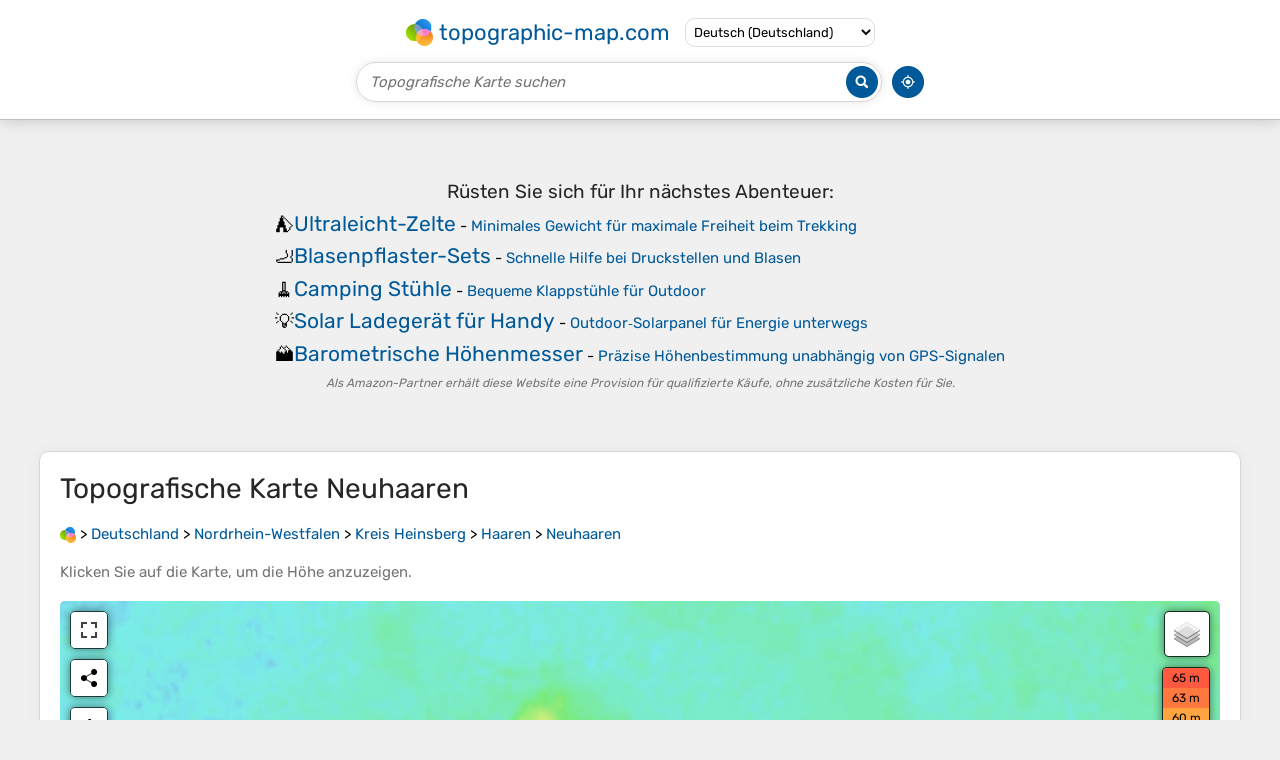

--- FILE ---
content_type: text/html; charset=UTF-8
request_url: https://de-de.topographic-map.com/map-pnspdn/Neuhaaren/
body_size: 4094
content:
<!DOCTYPE html><html lang="de"><head><meta charset="UTF-8"><script>dataLayer=[{event:'gtm.js','gtm.start':new Date().getTime()}];function gtag(){dataLayer.push(arguments)};gtag('consent','default',{ad_personalization:'denied',ad_storage:'denied',ad_user_data:'denied',analytics_storage:'denied'})</script><script async src="https://www.googletagmanager.com/gtm.js?id=GTM-PN9JFQMT"></script><script>adsbygoogle=[]</script><link href="https://fundingchoicesmessages.google.com" rel="preconnect"><script async crossorigin="anonymous" onload="GLOBALS['adsense']='loaded'" onerror="GLOBALS['adsense']='error'" src="https://pagead2.googlesyndication.com/pagead/js/adsbygoogle.js?client=ca-pub-9471645851872079"></script><link as="font" crossorigin="anonymous" href="/bin/classes/App/rubik.ttf" rel="preload" type="font/ttf"><link href="/bin/icon-234.png" rel="icon" type="image/png"><link href="/bin/icon-192.png" rel="apple-touch-icon"><meta content="width=device-width, initial-scale=1" name="viewport"><meta content="website" property="og:type"><meta content="Topografische Karten" property="og:site_name"><meta content="summary" name="twitter:card"><link href="https://de-de.topographic-map.com/map-pnspdn/Neuhaaren/" rel="canonical"><meta content="https://de-de.topographic-map.com/pub/maps/node/9q57/rmnf48cz/thumbnail.jpg" property="og:image"><meta content="https://de-de.topographic-map.com/pub/maps/node/9q57/rmnf48cz/thumbnail.jpg" name="twitter:image"><meta content="352" property="og:image:width"><meta content="352" property="og:image:height"><meta content="image/jpeg" property="og:image:type"><link as="script" href="/libs/leaflet/leaflet.js" rel="preload" type="application/javascript"><link as="script" href="/libs/fullscreen/fullscreen.min.js" rel="preload" type="application/javascript"><link as="style" href="/libs/leaflet/leaflet.css" rel="preload" type="text/css"><link as="style" href="/libs/fullscreen/fullscreen.css" rel="preload" type="text/css"><link as="image" href="/bin/modules/map/share.png" rel="preload" type="image/png"><link as="image" href="/libs/fullscreen/fullscreen.png" rel="preload" type="image/png"><link as="image" href="/libs/leaflet/images/layers.png" rel="preload" type="image/png"><link as="image" href="/bin/modules/map/colors.png" rel="preload" type="image/png"><link as="image" href="/bin/modules/map/lock.png" rel="preload" type="image/png"><link href="https://a.tile.openstreetmap.org" rel="preconnect"><link href="https://b.tile.openstreetmap.org" rel="preconnect"><link href="https://c.tile.openstreetmap.org" rel="preconnect"><script>GLOBALS={}</script><script>VERSION="202601261253";ADSENSE="9471645851872079"</script><script>GLOBALS['_texts']={"":{"elevationCoefficient":[{"minimum":null,"maximum":null,"context":null,"value":"1"}],"close":[{"minimum":null,"maximum":null,"context":null,"value":"Schlie\u00dfen"}]},"modules.map":{"share":[{"minimum":null,"maximum":null,"context":null,"value":"Teilen"}],"email":[{"minimum":null,"maximum":null,"context":null,"value":"E-Mail"}],"elevation":[{"minimum":null,"maximum":null,"context":null,"value":"$elevation&nbsp;m"}]}}</script><script defer src="/?_path=api._js&amp;files=templates.default%2Capps.map.home%2Cmodules.advertisement%2Cmodules.amazon%2Cmodules.map%2Cmodules.breadcrumb&amp;version=202601261253"></script><script>GLOBALS['_locale']={"language":"de","point":",","separator":"."};appTime="r7hiloy";appMap={"id":"pnspdn"};moduleMap={"id":"pnspdn","latitude":51.08761,"longitude":6.03628,"southLatitude":51.06761,"westLongitude":6.01628,"northLatitude":51.10761,"eastLongitude":6.05628};</script><link href="/?_path=api._css&amp;files=templates.default%2Capps.map.home%2Cmodules.advertisement%2Cmodules.amazon%2Cmodules.map%2Cmodules.breadcrumb&amp;version=202601261253" rel="stylesheet"><meta content="index, follow" name="robots"><title>Topografische Karte Neuhaaren, Höhe, Relief</title><meta content="Topografische Karte Neuhaaren, Höhe, Relief" property="og:title"><meta content="Topografische Karte Neuhaaren, Höhe, Relief" name="twitter:title"><meta content="Durchschnittliche Höhe: 44 m • Neuhaaren, Haaren, Waldfeucht, Kreis Heinsberg, Nordrhein-Westfalen, Deutschland • Visualisierung und Teilen von kostenlosen topografischen Karten." name="description"><meta content="Durchschnittliche Höhe: 44 m • Neuhaaren, Haaren, Waldfeucht, Kreis Heinsberg, Nordrhein-Westfalen, Deutschland • Visualisierung und Teilen von kostenlosen topografischen Karten." property="og:description"><meta content="Durchschnittliche Höhe: 44 m • Neuhaaren, Haaren, Waldfeucht, Kreis Heinsberg, Nordrhein-Westfalen, Deutschland • Visualisierung und Teilen von kostenlosen topografischen Karten." name="twitter:description"><meta content="de_DE" property="og:locale"><meta content="https://de-de.topographic-map.com/map-pnspdn/Neuhaaren/" property="og:url"></head><body itemscope itemtype="https://schema.org/ItemPage https://schema.org/Map"><div id="template"><header itemprop="hasPart" itemscope itemtype="https://schema.org/WPHeader"><div><div><div itemprop="mainEntity" itemscope itemtype="https://schema.org/CollectionPage"><a href="/" itemprop="url" title="Kostenlose topografische Karten, Höhe, Relief"><img alt="Kostenlose topografische Karten, Höhe, Relief" itemprop="thumbnailUrl" loading="lazy" src="/bin/templates/default/icon.png"><span itemprop="name">topographic-map.com</span></a></div><select><option data-locale="da-dk" lang="da" value="66">Dansk (Danmark)</option><option data-locale="de-be" lang="de" value="14">Deutsch (Belgien)</option><option data-locale="de-de" lang="de" selected value="16">Deutsch (Deutschland)</option><option data-locale="de-lu" lang="de" value="17">Deutsch (Luxemburg)</option><option data-locale="de-ch" lang="de" value="15">Deutsch (Schweiz)</option><option data-locale="de-at" lang="de" value="13">Deutsch (Österreich)</option><option data-locale="en-au" lang="en" value="3">English (Australia)</option><option data-locale="en-bw" lang="en" value="46">English (Botswana)</option><option data-locale="en-ca" lang="en" value="11">English (Canada)</option><option data-locale="en-hk" lang="en" value="48">English (Hong Kong)</option><option data-locale="en-in" lang="en" value="49">English (India)</option><option data-locale="en-ie" lang="en" value="6">English (Ireland)</option><option data-locale="en-il" lang="en" value="57">English (Israel)</option><option data-locale="en-nz" lang="en" value="51">English (New Zealand)</option><option data-locale="en-ng" lang="en" value="50">English (Nigeria)</option><option data-locale="en-ph" lang="en" value="52">English (Philippines)</option><option data-locale="en-sg" lang="en" value="53">English (Singapore)</option><option data-locale="en-za" lang="en" value="54">English (South Africa)</option><option data-locale="en-gb" lang="en" value="5">English (United Kingdom)</option><option data-locale="en-us" lang="en" value="1">English (United States)</option><option data-locale="en-zm" lang="en" value="55">English (Zambia)</option><option data-locale="en-zw" lang="en" value="56">English (Zimbabwe)</option><option data-locale="es-ar" lang="es" value="21">Español (Argentina)</option><option data-locale="es-bo" lang="es" value="22">Español (Bolivia)</option><option data-locale="es-cl" lang="es" value="23">Español (Chile)</option><option data-locale="es-co" lang="es" value="24">Español (Colombia)</option><option data-locale="es-cr" lang="es" value="25">Español (Costa Rica)</option><option data-locale="es-cu" lang="es" value="58">Español (Cuba)</option><option data-locale="es-ec" lang="es" value="27">Español (Ecuador)</option><option data-locale="es-es" lang="es" value="28">Español (España)</option><option data-locale="es-gt" lang="es" value="29">Español (Guatemala)</option><option data-locale="es-hn" lang="es" value="30">Español (Honduras)</option><option data-locale="es-mx" lang="es" value="31">Español (México)</option><option data-locale="es-ni" lang="es" value="32">Español (Nicaragua)</option><option data-locale="es-pa" lang="es" value="33">Español (Panamá)</option><option data-locale="es-py" lang="es" value="36">Español (Paraguay)</option><option data-locale="es-pe" lang="es" value="34">Español (Perú)</option><option data-locale="es-do" lang="es" value="26">Español (Rep. Dominicana)</option><option data-locale="es-sv" lang="es" value="37">Español (Salvador)</option><option data-locale="es-uy" lang="es" value="39">Español (Uruguay)</option><option data-locale="es-ve" lang="es" value="40">Español (Venezuela)</option><option data-locale="fr-be" lang="fr" value="7">Français (Belgique)</option><option data-locale="fr-ca" lang="fr" value="12">Français (Canada)</option><option data-locale="fr-fr" lang="fr" value="2">Français (France)</option><option data-locale="fr-lu" lang="fr" value="10">Français (Luxembourg)</option><option data-locale="fr-ch" lang="fr" value="9">Français (Suisse)</option><option data-locale="it-it" lang="it" value="42">Italiano (Italia)</option><option data-locale="it-ch" lang="it" value="41">Italiano (Svizzera)</option><option data-locale="nl-be" lang="nl" value="20">Nederlands (België)</option><option data-locale="nl-nl" lang="nl" value="18">Nederlands (Nederland)</option><option data-locale="nb-no" lang="nb" value="67">Norsk (Norge)</option><option data-locale="pt-br" lang="pt" value="43">Português (Brasil)</option><option data-locale="pt-pt" lang="pt" value="44">Português (Portugal)</option><option data-locale="ru-ru" lang="ru" value="59">Pусский (Россия)</option><option data-locale="fi-fi" lang="fi" value="62">Suomi (Suomi)</option><option data-locale="sv-fi" lang="sv" value="65">Svenska (Finland)</option><option data-locale="sv-se" lang="sv" value="64">Svenska (Sverige)</option><option data-locale="uk-ua" lang="uk" value="63">Українська (Україна)</option><option data-locale="zh-cn" lang="zh" value="60">中文 (中国)</option><option data-locale="ja-jp" lang="ja" value="61">日本語 (日本)</option></select></div></div><div><div><form title="Topografische Karte suchen"><input maxlength="255" name="query" placeholder="Topografische Karte suchen" type="text"><input alt="Topografische Karte suchen" src="/bin/templates/default/search.png" type="image"></form><img alt="Geolokalisieren" loading="lazy" src="/bin/templates/default/geolocate.png" title="Geolokalisieren"></div></div></header><main id="app"><div class="moduleAdvertisement" itemprop="hasPart" itemscope itemtype="https://schema.org/WPAdBlock"><ins class="adsbygoogle" data-ad-client="ca-pub-9471645851872079" data-ad-format="auto" data-ad-slot="8911163133" data-full-width-responsive="false"></ins><script>adsbygoogle.push({})</script><div><span lang="en">👉&nbsp;<a href="https://tessadem.com/elevation-api/" target="_blank">Easily <b>get elevation data in JSON, GeoTIFF and KML formats</b> using <b>Elevation&nbsp;API</b></a></span></div><div><span>Vielen Dank für die Unterstützung dieser Website&nbsp;❤️<br><a href="https://donate.stripe.com/dR6bLYec50hS8sEfYY" rel="nofollow" target="_blank"><b>Spenden</b></a></span></div><div class="moduleAmazon"><h2>Rüsten Sie sich für Ihr nächstes Abenteuer:</h2><div><div><span>⛺</span><span><a href="https://www.amazon.de/s?k=ultraleicht+zelt+2-personen&amp;language=de_DE&amp;tag=tessanet0f-21" target="_blank" rel="nofollow sponsored">Ultraleicht-Zelte</a>&nbsp;- <a href="https://www.amazon.de/s?k=ultraleicht+zelt+2-personen&amp;language=de_DE&amp;tag=tessanet0f-21" target="_blank" rel="nofollow sponsored">Minimales Gewicht für maximale Freiheit beim Trekking</a></span></div><div><span>🦶</span><span><a href="https://www.amazon.de/s?k=blasenpflaster+set&amp;language=de_DE&amp;tag=tessanet0f-21" target="_blank" rel="nofollow sponsored">Blasenpflaster-Sets</a>&nbsp;- <a href="https://www.amazon.de/s?k=blasenpflaster+set&amp;language=de_DE&amp;tag=tessanet0f-21" target="_blank" rel="nofollow sponsored">Schnelle Hilfe bei Druckstellen und Blasen</a></span></div><div><span>🧹</span><span><a href="https://www.amazon.de/s?k=camping+stuehle&amp;language=de_DE&amp;tag=tessanet0f-21" target="_blank" rel="nofollow sponsored">Camping Stühle</a>&nbsp;- <a href="https://www.amazon.de/s?k=camping+stuehle&amp;language=de_DE&amp;tag=tessanet0f-21" target="_blank" rel="nofollow sponsored">Bequeme Klappstühle für Outdoor</a></span></div><div><span>💡</span><span><a href="https://www.amazon.de/s?k=handy+solar+ladegerät&amp;language=de_DE&amp;tag=tessanet0f-21" target="_blank" rel="nofollow sponsored">Solar Ladegerät für Handy</a>&nbsp;- <a href="https://www.amazon.de/s?k=handy+solar+ladegerät&amp;language=de_DE&amp;tag=tessanet0f-21" target="_blank" rel="nofollow sponsored">Outdoor‑Solarpanel für Energie unterwegs</a></span></div><div><span>🏔️</span><span><a href="https://www.amazon.de/s?k=hoehenmesser+barometrisch&amp;language=de_DE&amp;tag=tessanet0f-21" target="_blank" rel="nofollow sponsored">Barometrische Höhenmesser</a>&nbsp;- <a href="https://www.amazon.de/s?k=hoehenmesser+barometrisch&amp;language=de_DE&amp;tag=tessanet0f-21" target="_blank" rel="nofollow sponsored">Präzise Höhenbestimmung unabhängig von GPS-Signalen</a></span></div></div><p><em>Als Amazon-Partner erhält diese Website eine Provision für qualifizierte Käufe, ohne zusätzliche Kosten für Sie.</em></p></div></div><section id="moduleMap"><h1>Topografische Karte <span lang="de">Neuhaaren</span></h1><nav id="moduleBreadcrumb" itemprop="breadcrumb" itemscope itemtype="https://schema.org/BreadcrumbList"><span itemprop="itemListElement" itemscope itemtype="https://schema.org/ListItem"><a href="/" itemprop="item" title="Kostenlose topografische Karten, Höhe, Relief"><img alt="Kostenlose topografische Karten, Höhe, Relief" loading="lazy" src="/bin/modules/breadcrumb/icon.png"></a><meta content="topographic-map.com" itemprop="name"><meta content="1" itemprop="position"></span>&nbsp;&gt; <span itemprop="itemListElement" itemscope itemtype="https://schema.org/ListItem"><a href="/place-4mt/Deutschland/" itemprop="item"><strong itemprop="name" lang="de">Deutschland</strong></a><meta content="2" itemprop="position"></span>&nbsp;&gt; <span itemprop="itemListElement" itemscope itemtype="https://schema.org/ListItem"><a href="/place-d18/Nordrhein-Westfalen/" itemprop="item"><strong itemprop="name" lang="de">Nordrhein-Westfalen</strong></a><meta content="3" itemprop="position"></span>&nbsp;&gt; <span itemprop="itemListElement" itemscope itemtype="https://schema.org/ListItem"><a href="/place-t66gp/Kreis-Heinsberg/" itemprop="item"><strong itemprop="name" lang="de">Kreis Heinsberg</strong></a><meta content="4" itemprop="position"></span>&nbsp;&gt; <span itemprop="itemListElement" itemscope itemtype="https://schema.org/ListItem"><a href="/place-3w2ds8/Haaren/" itemprop="item"><strong itemprop="name" lang="de">Haaren</strong></a><meta content="5" itemprop="position"></span>&nbsp;&gt; <span itemprop="itemListElement" itemscope itemtype="https://schema.org/ListItem"><a href="/map-pnspdn/Neuhaaren/" itemprop="item"><strong itemprop="name" lang="de">Neuhaaren</strong></a><meta content="6" itemprop="position"></span></nav><p>Klicken Sie auf die <strong>Karte</strong>, um die <strong>Höhe</strong> anzuzeigen.</p><div class="map"></div><div class="moduleAmazon"><h2>Rüsten Sie sich für Ihr nächstes Abenteuer:</h2><div><div><span>📍</span><span><a href="https://www.amazon.de/s?k=gps+gerät+wandern&amp;language=de_DE&amp;tag=tessanet0f-21" target="_blank" rel="nofollow sponsored">GPS Gerät für Wandern</a>&nbsp;- <a href="https://www.amazon.de/s?k=gps+gerät+wandern&amp;language=de_DE&amp;tag=tessanet0f-21" target="_blank" rel="nofollow sponsored">Handliches GPS‑Navigationsgerät mit Outdoor‑Funktionen</a></span></div><div><span>🧠</span><span><a href="https://www.amazon.de/s?k=outdoor+führer+bücher&amp;language=de_DE&amp;tag=tessanet0f-21" target="_blank" rel="nofollow sponsored">Outdoor Führer Bücher</a>&nbsp;- <a href="https://www.amazon.de/s?k=outdoor+führer+bücher&amp;language=de_DE&amp;tag=tessanet0f-21" target="_blank" rel="nofollow sponsored">Reiseführer und Wanderführer Deutschland</a></span></div><div><span>🎒</span><span><a href="https://www.amazon.de/s?k=trinksystem+3l&amp;language=de_DE&amp;tag=tessanet0f-21" target="_blank" rel="nofollow sponsored">Trinksysteme / Trinkblasen</a>&nbsp;- <a href="https://www.amazon.de/s?k=trinksystem+3l&amp;language=de_DE&amp;tag=tessanet0f-21" target="_blank" rel="nofollow sponsored">Praktische Flüssigkeitsversorgung ohne den Rucksack abzusetzen</a></span></div><div><span>🛶</span><span><a href="https://www.amazon.de/s?k=aufblasbares+kajak&amp;language=de_DE&amp;tag=tessanet0f-21" target="_blank" rel="nofollow sponsored">Aufblasbares Kajak</a>&nbsp;- <a href="https://www.amazon.de/s?k=aufblasbares+kajak&amp;language=de_DE&amp;tag=tessanet0f-21" target="_blank" rel="nofollow sponsored">Outdoor Wassersport für Abenteurer</a></span></div><div><span>🥾</span><span><a href="https://www.amazon.de/s?k=wanderschuhe+für+herren&amp;language=de_DE&amp;tag=tessanet0f-21" target="_blank" rel="nofollow sponsored">Wanderschuhe für Herren</a>&nbsp;- <a href="https://www.amazon.de/s?k=wanderschuhe+für+herren&amp;language=de_DE&amp;tag=tessanet0f-21" target="_blank" rel="nofollow sponsored">Robuste und bequeme Wanderschuhe für lange Trekkingtouren</a></span></div></div><p><em>Als Amazon-Partner erhält diese Website eine Provision für qualifizierte Käufe, ohne zusätzliche Kosten für Sie.</em></p></div></section><section><h2>Über diese Karte</h2><div><div class="about" itemprop="description"><a href="/map-pnspdn/Neuhaaren/" itemprop="url" title="Topografische Karte Neuhaaren, Höhe, Relief"><img alt="Topografische Karte Neuhaaren, Höhe, Relief" itemprop="primaryImageOfPage image thumbnail" loading="lazy" src="/pub/maps/node/9q57/rmnf48cz/thumbnail.jpg"></a><div><p><strong>Name</strong>: Topografische Karte <span lang="de">Neuhaaren</span>, Höhe, Relief.</p><p><strong>Ort</strong>: <a href="https://www.google.com/maps/search/Neuhaaren%2C%20Haaren%2C%20Waldfeucht%2C%20Kreis%20Heinsberg%2C%20Nordrhein-Westfalen%2C%20Deutschland" itemprop="contentLocation" itemscope itemtype="https://schema.org/Place" target="_blank"><span itemprop="name address" lang="de">Neuhaaren, Haaren, Waldfeucht, Kreis Heinsberg, Nordrhein-Westfalen, Deutschland</span> (<span itemprop="geo" itemscope itemtype="https://schema.org/GeoShape"><span itemprop="box">51.06761 6.01628 51.10761 6.05628</span></span>)<meta content="51.08761" itemprop="latitude"><meta content="6.03628" itemprop="longitude"></a></p><p><strong>Durchschnittliche Höhe</strong>: 44&nbsp;m</p><p><strong>Minimale Höhe</strong>: 30&nbsp;m</p><p><strong>Maximale Höhe</strong>: 62&nbsp;m</p></div></div></div></section><div class="moduleAdvertisement" itemprop="hasPart" itemscope itemtype="https://schema.org/WPAdBlock"><div><span lang="en">👉&nbsp;<a href="https://tessadem.com/elevation-api/" target="_blank">Easily <b>get elevation data in JSON, GeoTIFF and KML formats</b> using <b>Elevation&nbsp;API</b></a></span></div><div><span>Vielen Dank für die Unterstützung dieser Website&nbsp;❤️<br><a href="https://donate.stripe.com/dR6bLYec50hS8sEfYY" rel="nofollow" target="_blank"><b>Spenden</b></a></span></div><div class="moduleAmazon"><h2>Rüsten Sie sich für Ihr nächstes Abenteuer:</h2><div><div><span>👟</span><span><a href="https://www.amazon.de/s?k=zustiegsschuhe+herren&amp;language=de_DE&amp;tag=tessanet0f-21" target="_blank" rel="nofollow sponsored">Zustiegsschuhe (Approach)</a>&nbsp;- <a href="https://www.amazon.de/s?k=zustiegsschuhe+herren&amp;language=de_DE&amp;tag=tessanet0f-21" target="_blank" rel="nofollow sponsored">Griffige Schuhe für leichte Klettereien und Felszustiege</a></span></div><div><span>🛌</span><span><a href="https://www.amazon.de/s?k=isomatte+selbstaufblasend&amp;language=de_DE&amp;tag=tessanet0f-21" target="_blank" rel="nofollow sponsored">Isomatten</a>&nbsp;- <a href="https://www.amazon.de/s?k=isomatte+selbstaufblasend&amp;language=de_DE&amp;tag=tessanet0f-21" target="_blank" rel="nofollow sponsored">Komfortable Schlafunterlagen für harte Böden</a></span></div><div><span>🗺️</span><span><a href="https://www.amazon.de/s?k=wandkarte+relief&amp;language=de_DE&amp;tag=tessanet0f-21" target="_blank" rel="nofollow sponsored">Relief-Wandkarten</a>&nbsp;- <a href="https://www.amazon.de/s?k=wandkarte+relief&amp;language=de_DE&amp;tag=tessanet0f-21" target="_blank" rel="nofollow sponsored">Dekorative 3D-Karten, die Höhenprofile fühlbar machen</a></span></div><div><span>🛰️</span><span><a href="https://www.amazon.de/s?k=gps+handgeraet+outdoor&amp;language=de_DE&amp;tag=tessanet0f-21" target="_blank" rel="nofollow sponsored">GPS-Handgeräte</a>&nbsp;- <a href="https://www.amazon.de/s?k=gps+handgeraet+outdoor&amp;language=de_DE&amp;tag=tessanet0f-21" target="_blank" rel="nofollow sponsored">Robuste Navigationsgeräte für Wanderungen und Expeditionen</a></span></div><div><span>🔭</span><span><a href="https://www.amazon.de/s?k=brustgurt+fernglas&amp;language=de_DE&amp;tag=tessanet0f-21" target="_blank" rel="nofollow sponsored">Fernglas-Tragegurte</a>&nbsp;- <a href="https://www.amazon.de/s?k=brustgurt+fernglas&amp;language=de_DE&amp;tag=tessanet0f-21" target="_blank" rel="nofollow sponsored">Entlastung des Nackens bei langen Beobachtungen</a></span></div></div><p><em>Als Amazon-Partner erhält diese Website eine Provision für qualifizierte Käufe, ohne zusätzliche Kosten für Sie.</em></p></div></div></main><footer itemprop="hasPart" itemscope itemtype="https://schema.org/WPFooter"><div><div itemprop="hasPart" itemscope itemtype="https://schema.org/ItemPage https://schema.org/Map"><a href="/world/" itemprop="url"><span itemprop="name">Topografische Weltkarte</span></a></div><div>•</div><div itemprop="hasPart" itemscope itemtype="https://schema.org/WebPage"><a href="/legal/" itemprop="url" rel="nofollow"><span itemprop="name headline">Impressum</span></a></div><div>•</div><div itemprop="hasPart" itemscope itemtype="https://schema.org/ContactPage"><a href="/contact/" itemprop="url" rel="nofollow"><span itemprop="name headline">Kontakt</span></a></div><div>•</div><div itemprop="hasPart" itemscope itemtype="https://schema.org/WebPage"><a href="https://tessadem.com" itemprop="url" title="Near-global 30-meter Digital Elevation Model (DEM)"><span itemprop="name headline">Elevation database</span></a></div><div>•</div><div itemprop="hasPart" itemscope itemtype="https://schema.org/WebPage"><a href="https://tessadem.com/elevation-api/" itemprop="url" title="Easily get elevation data in JSON, GeoTIFF and KML formats"><span itemprop="name headline">Elevation API</span></a></div></div><div><div itemprop="hasPart" itemscope itemtype="https://schema.org/ProfilePage"><a href="https://www.facebook.com/topographic.map" itemprop="url" target="_blank"><img alt="Facebook" itemprop="thumbnailUrl" loading="lazy" src="/bin/templates/default/facebook.png"></a></div><div itemprop="hasPart" itemscope itemtype="https://schema.org/ProfilePage"><a href="https://twitter.com/topographic_map" itemprop="url" target="_blank"><img alt="Twitter" itemprop="thumbnailUrl" loading="lazy" src="/bin/templates/default/twitter.png"></a></div></div></footer><div class="moduleAmazon"><h2>Rüsten Sie sich für Ihr nächstes Abenteuer:</h2><div><div><span>👖</span><span><a href="https://www.amazon.de/s?k=trekkinghose+für+herren&amp;language=de_DE&amp;tag=tessanet0f-21" target="_blank" rel="nofollow sponsored">Trekkinghose für Herren</a>&nbsp;- <a href="https://www.amazon.de/s?k=trekkinghose+für+herren&amp;language=de_DE&amp;tag=tessanet0f-21" target="_blank" rel="nofollow sponsored">Bequeme Outdoorhose mit vielen Taschen</a></span></div><div><span>💼</span><span><a href="https://www.amazon.de/s?k=reise+g%C3%BCrtel+tasche&amp;language=de_DE&amp;tag=tessanet0f-21" target="_blank" rel="nofollow sponsored">Reise Gürteltasche</a>&nbsp;- <a href="https://www.amazon.de/s?k=reise+g%C3%BCrtel+tasche&amp;language=de_DE&amp;tag=tessanet0f-21" target="_blank" rel="nofollow sponsored">Kleine Tasche für Karten &amp; Handy</a></span></div><div><span>📍</span><span><a href="https://www.amazon.de/s?k=wander+stöcke+verstellbar&amp;language=de_DE&amp;tag=tessanet0f-21" target="_blank" rel="nofollow sponsored">Verstellbare Wanderstöcke</a>&nbsp;- <a href="https://www.amazon.de/s?k=wander+stöcke+verstellbar&amp;language=de_DE&amp;tag=tessanet0f-21" target="_blank" rel="nofollow sponsored">Leichte und stabile Trekkingstöcke</a></span></div><div><span>🛌</span><span><a href="https://www.amazon.de/s?k=haengematte+outdoor&amp;language=de_DE&amp;tag=tessanet0f-21" target="_blank" rel="nofollow sponsored">Reise-Hängematten</a>&nbsp;- <a href="https://www.amazon.de/s?k=haengematte+outdoor&amp;language=de_DE&amp;tag=tessanet0f-21" target="_blank" rel="nofollow sponsored">Leichte Schlafgelegenheit zwischen Bäumen</a></span></div><div><span>🥾</span><span><a href="https://www.amazon.de/s?k=bergsteiger+ausrüstung+set&amp;language=de_DE&amp;tag=tessanet0f-21" target="_blank" rel="nofollow sponsored">Bergsteiger Ausrüstung Set</a>&nbsp;- <a href="https://www.amazon.de/s?k=bergsteiger+ausrüstung+set&amp;language=de_DE&amp;tag=tessanet0f-21" target="_blank" rel="nofollow sponsored">Komplettes Set für Bergexpeditionen</a></span></div></div><p><em>Als Amazon-Partner erhält diese Website eine Provision für qualifizierte Käufe, ohne zusätzliche Kosten für Sie.</em></p></div></div></body></html>

--- FILE ---
content_type: text/html; charset=utf-8
request_url: https://www.google.com/recaptcha/api2/aframe
body_size: 267
content:
<!DOCTYPE HTML><html><head><meta http-equiv="content-type" content="text/html; charset=UTF-8"></head><body><script nonce="5MxfwQPiSb5CiM7LMZ1Hhw">/** Anti-fraud and anti-abuse applications only. See google.com/recaptcha */ try{var clients={'sodar':'https://pagead2.googlesyndication.com/pagead/sodar?'};window.addEventListener("message",function(a){try{if(a.source===window.parent){var b=JSON.parse(a.data);var c=clients[b['id']];if(c){var d=document.createElement('img');d.src=c+b['params']+'&rc='+(localStorage.getItem("rc::a")?sessionStorage.getItem("rc::b"):"");window.document.body.appendChild(d);sessionStorage.setItem("rc::e",parseInt(sessionStorage.getItem("rc::e")||0)+1);localStorage.setItem("rc::h",'1769548889498');}}}catch(b){}});window.parent.postMessage("_grecaptcha_ready", "*");}catch(b){}</script></body></html>